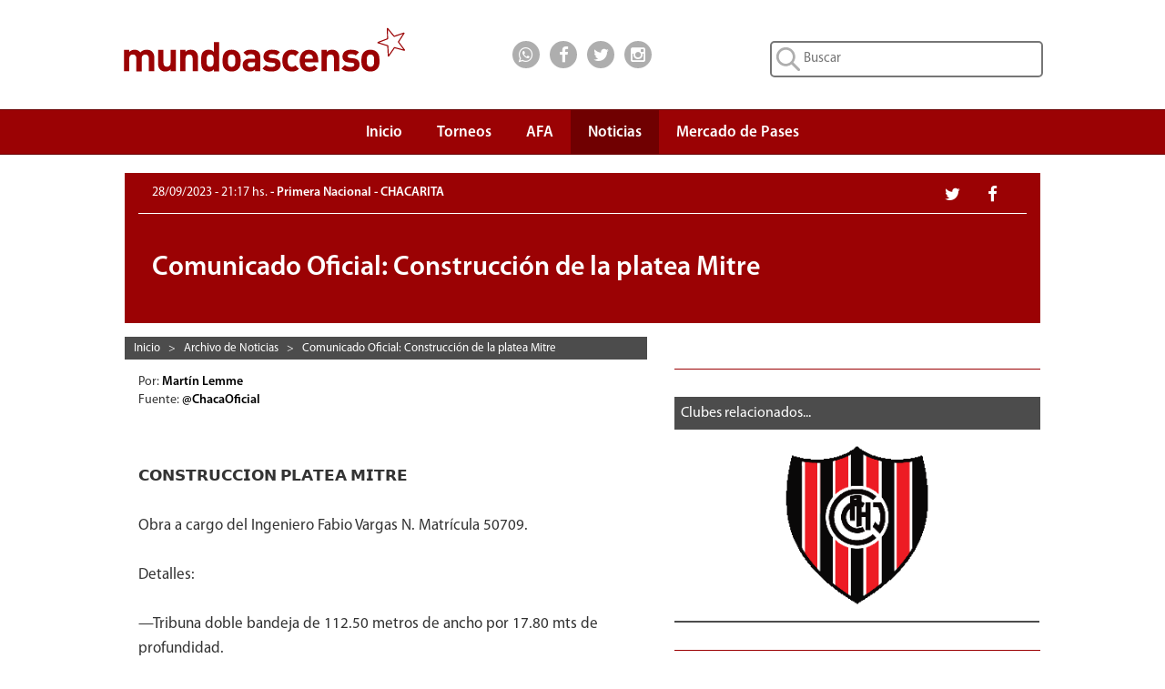

--- FILE ---
content_type: text/html; charset=UTF-8
request_url: https://www.mundoascenso.com.ar/noticia/148693-comunicado-oficial-construccion-de-la-platea-mitre
body_size: 32140
content:

<!DOCTYPE html PUBLIC "-//W3C//DTD XHTML 1.0 Transitional//EN" "http://www.w3.org/TR/xhtml1/DTD/xhtml1-transitional.dtd">
<html xmlns="http://www.w3.org/1999/xhtml" itemscope itemtype="http://schema.org/CreativeWork">
    <head>
        <meta http-equiv="Content-Type" content="text/html; charset=UTF-8" />
        <meta name="google-site-verification" content="JLH7PMkxwPbe87htQY_M5ZNwMuL4tLddGNmPVObUYJk" />
        <title>CHACARITA  | Comunicado Oficial: Construcción de la platea Mitre</title>

        <meta name="keywords" content="chacarita,funebrero,primera nacional,mundo,ascenso,mundoascenso,mundo ascenso"/>
                    <meta name="news_keywords" content="chacarita,funebrero,primera nacional"/>
                <meta name="lang" content="es-ES"/>
        <meta name="description" content="𝗖𝗢𝗡𝗦𝗧𝗥𝗨𝗖𝗖𝗜𝗢𝗡"/>
                    <meta name="robots" content="noindex,follow"/>
        		
        <meta name="author" content="Mundo Ascenso"/>
        <meta name="webmaster" content="Alejandro Salerno"/>

        <meta name="viewport" content="width=device-width, initial-scale=1"/>

        <link rel="shortcut icon" href="/favicon.ico"/>
        <link rel="icon" href="/favicon.ico" type="image/x-icon"/>

        <link href="/css/bootstrap.min.css" rel="stylesheet" type="text/css" />
        <link href="/css/font-awesome.min.css" rel="stylesheet" type="text/css" />
                <link href="/css/mundoascenso.css?v=20240507<" rel="stylesheet" type="text/css" />

        <link href="http://www.mundoascenso.com.ar/img/escudos/60f.png" rel="image_src" />
		
		<link rel="canonical" href="https://www.mundoascenso.com.ar/noticia/148693-comunicado-oficial-construccion-de-la-platea-mitre"/>
		
                <meta itemprop="name" content="CHACARITA  | Comunicado Oficial: Construcción de la platea Mitre"/>
        <meta itemprop="description" content="𝗖𝗢𝗡𝗦𝗧𝗥𝗨𝗖𝗖𝗜𝗢𝗡"/>
        <meta itemprop="image" content="http://www.mundoascenso.com.ar/img/escudos/60f.png"/>
                        <meta name="twitter:card" content="summary"/>
        <meta name="twitter:site" content="@mundoascenso"/>
        <meta name="twitter:title" content="CHACARITA  | Comunicado Oficial: Construcción de la platea Mitre"/>
        <meta name="twitter:description" content="𝗖𝗢𝗡𝗦𝗧𝗥𝗨𝗖𝗖𝗜𝗢𝗡"/>
        <meta name="twitter:creator" content="@mundoascenso"/>
        <meta name="twitter:image:src" content="http://www.mundoascenso.com.ar/img/escudos/60f.png"/>

        <meta name="twitter:domain" content="https://www.mundoascenso.com.ar"/>
        
                <meta property="og:title" content="CHACARITA  | Comunicado Oficial: Construcción de la platea Mitre" />
        <meta property="og:type" content="website" />
        <meta property="og:description" content="𝗖𝗢𝗡𝗦𝗧𝗥𝗨𝗖𝗖𝗜𝗢𝗡" />
        <meta property="og:url" content="http://www.mundoascenso.com.ar/noticia/148693-comunicado-oficial-construccion-de-la-platea-mitre" />
        <meta property="og:image" content="http://www.mundoascenso.com.ar/img/escudos/60f.png" />
        <meta property="og:site_name" content="https://www.mundoascenso.com.ar" />
        <meta property="og:locale" content="es_LA" />
        <meta property="fb:admins" content="1179267343" />
        <meta property="fb:admins" content="1382207040" />
        <meta property="fb:app_id" content="715690265120226"/>
        



        <script src="/js/jquery-1.11.3.min.js" type="text/javascript"></script>
        <script src="/js/bootstrap.min.js" type="text/javascript"></script>
        <script src="/js/modernizr.custom.28468.js" type="text/javascript"></script>
        <script src="/js/jquery.bootstrap-dropdown-hover.min.js"></script>
        

        <!-- Google tag (gtag.js) -->
<script async src="https://www.googletagmanager.com/gtag/js?id=AW-1028410456"></script>
<script>
  window.dataLayer = window.dataLayer || [];
  function gtag(){dataLayer.push(arguments);}
  gtag('js', new Date());

  gtag('config', 'AW-1028410456');
</script>
       </head>

    <body>
        		
		<!-- Adsense Automatico -->
		<script data-ad-client="ca-pub-7867447476763320" async src="https://pagead2.googlesyndication.com/pagead/js/adsbygoogle.js"></script>
		
		<script type="text/javascript">
            function submit_search() {
                location.href = '/busqueda/1/todas/3meses/' + document.getElementById('input_busqueda').value.replace(' ', '_');
            }
            function submit_search_mobile() {
                location.href = '/busqueda/1/todas/3meses/' + document.getElementById('input_busqueda_mobile').value.replace(' ', '_');
            }
</script>
<div class="container-fluid upbar hidden-xs" itemscope itemtype="http://schema.org/Organization">

    <div class="col-sm-5 col-md-4 col-lg-4 col-lg-offset-1">
        <a itemprop="url" href="https://www.mundoascenso.com.ar">
            <img itemprop="logo" class="logo-img" src="/img/upbar/mundoascenso-logo.svg" alt="Logo MundoAscenso" title="MundoAscenso | Toda la informaci&oacute;n al instante"/>
        </a>
    </div>
    <div class="col-sm-4 col-md-4 col-lg-2 upbar-social">
        <!-- Inicio social media icons -->
		<div class="cont-social cont-social-wa"><a class="btn-social" href="https://api.whatsapp.com/send?phone=&text=http://www.mundoascenso.com.ar/noticia/148693-comunicado-oficial-construccion-de-la-platea-mitre" onClick="ga('send', 'event', 'Upbar', 'Click', 'Whatsapp');"><i class="fa fa-lg fa-whatsapp"></i></a></div>
        <div class="cont-social cont-social-fb"><a class="btn-social" href="https://www.facebook.com/mundoascensoargentina" onClick="ga('send', 'event', 'Upbar', 'Click', 'Facebook');"><i class="fa fa-lg fa-facebook"></i></a></div>
        <div class="cont-social cont-social-tw"><a class="btn-social" href="https://twitter.com/mundoascenso" onClick="ga('send', 'event', 'Upbar', 'Click', 'Twitter');"><i class="fa fa-lg fa-twitter"></i></a></div>
        <div class="cont-social cont-social-i"><a class="btn-social" href="https://www.instagram.com/mundo_ascenso/" onClick="ga('send', 'event', 'Upbar', 'Click', 'Instagram');"><i class="fa fa-lg fa-instagram"></i></a></div>


    </div>
    <div class="col-sm-3 col-md-4 col-lg-4 upbar-cont-search">
        <form method="get" action="javascript:submit_search();" role="search">
            <input id="input_busqueda" type="text" class="upbar-search" name="buscar" maxlength="120" placeholder="Buscar">

        </form>
    </div>

</div>
<div class="row upbar-mobile visible-xs no-margen">

    <div class="col-xs-6 upbar-social-mobile">
        <!-- Inicio social media icons -->
        <div class="cont-social-mobile  cont-social-wa"><a class="btn-social-mobile" href="https://api.whatsapp.com/send?phone=&text=http://www.mundoascenso.com.ar/noticia/148693-comunicado-oficial-construccion-de-la-platea-mitre" onClick="ga('send', 'event', 'Upbar', 'Click', 'Whatsapp');"><i class="fa fa-lg fa-whatsapp"></i></a></div>
        <div class="cont-social-mobile cont-social-fb"><a class="btn-social-mobile" href="https://www.facebook.com/mundoascensoargentina" onClick="ga('send', 'event', 'Upbar', 'Click', 'Facebook');"><i class="fa fa-lg fa-facebook"></i></a></div>
        <div class="cont-social-mobile cont-social-tw"><a class="btn-social-mobile" href="https://twitter.com/mundoascenso" onClick="ga('send', 'event', 'Upbar', 'Click', 'Twitter');"><i class="fa fa-lg fa-twitter"></i></a></div>
        <div class="cont-social-mobile cont-social-i"><a class="btn-social-mobile" href="httpss://www.instagram.com/mundo_ascenso/" onClick="ga('send', 'event', 'Upbar', 'Click', 'Instagram');"><i class="fa fa-lg fa-instagram"></i></a></div>


    </div>
    <div class="col-xs-6  upbar-cont-search-mobile">
        <form method="get" action="javascript:submit_search_mobile();" role="search">
            <input id="input_busqueda_mobile" type="text" class="upbar-search-mobile" name="buscar" maxlength="120" placeholder="Buscar">

        </form>
        
    </div>

</div>



        
<script type="text/javascript">
    $(function () {
        $('.navbar-collapse ul li a:not(.dropdown-toggle)').bind('click', function () {
            $('.navbar-toggle:visible').click();
        });

    });

</script>
<script type="text/javascript">
    $(document).ready(function () {
        $('.navbar [data-toggle="dropdown"]').bootstrapDropdownHover();
    });
</script>

<nav class="navbar navbar-default navbar-ma" role="navigation">
    <!-- El logotipo y el icono que despliega el menú se agrupan
         para mostrarlos mejor en los dispositivos móviles -->
    <div class="row" style="margin-right: 0px;">

        <div class="col-xs-12 col-sm-12 col-md-12 col-lg-10 col-lg-offset-1" style="padding-right:0px;">
            <div class="visible-xs navbar-header" itemscope itemtype="http://schema.org/Organization">
                <button type="button" class="navbar-toggle navbar-menu-toggle" data-toggle="collapse"
                        data-target=".navbar-ex1-collapse">
                    <span class="icon-bar"></span>
                    <span class="icon-bar"></span>
                    <span class="icon-bar"></span>
                </button>
                <a itemprop="url" class="navbar-brand navbar-menu-logo" rel="home" href="https://www.mundoascenso.com.ar" title="MundoAscenso | Toda la informaci&oacute;n al instante">
                    <img class="logo-img-mobile" itemprop="logo" src="/img/navbar/mundoascenso-logo-m.svg" alt="Logo MundoAscenso">
                </a>

            </div>

            <!-- Agrupar los enlaces de navegación, los formularios y cualquier
                 otro elemento que se pueda ocultar al minimizar la barra -->
            <div class="collapse navbar-collapse navbar-ex1-collapse" style="border-width:0px;">
                <ul class="nav navbar-nav" style="margin-right:0px;">
                    <li ><a class="navbar-menu-items scroll" href="https://www.mundoascenso.com.ar" align="center">Inicio</a></li>

                    <li class="dropdown " style="text-align: center;">
                        <a href="#" class=" dropdown-toggle navbar-menu-items" data-toggle="dropdown" align="center">
                            Torneos<br/><b class="navbar-menu-caret"></b>
                        </a>
                        <ul class="dropdown-menu">
                            <li><a  href="/torneo/primera-nacional-fecha-ultima" align="center">Primera Nacional</a></li>

                            <li><a  href="/torneo/primera-b-fecha-ultima" align="center">Primera B</a></li>

                            <li><a  href="/torneo/primera-c-fecha-ultima" align="center">Primera C</a></li>

                            <li><a  href="/torneo/federal-a-fecha-ultima" align="center">Federal A</a></li>

                            <li><a  href="/torneo/copa-argentina-fecha-ultima" align="center">Copa Argentina</a></li>
                            <li><a  href="/torneo/futbol-femenino" align="center">F&uacute;tbol Femenino</a></li>
                        </ul>
                    </li>
                    <li ><a class="navbar-menu-items" href="/asociacion-futbol-argentino-afa" align="center">AFA</a></li>
                    <li class="active">
                        <a class="navbar-menu-items" href="/archivo-de-noticias" align="center">Noticias</a>
                    </li>
                                        <li ><a class="navbar-menu-items" href="/mercado-de-pases/primera-nacional" align="center">Mercado de Pases</a></li>
                                    </ul>

            </div>



        </div>

    </div>
</nav><div id='OutOfPage2'> 
    <script type='text/javascript'>
        app.ads.printSlot('OutOfPage2');
    </script>
</div>
<div class="row no-margen">
    <div class="col-xs-12 col-sm-12 col-md-12 col-lg-10 col-lg-offset-1" itemscope itemtype="http://schema.org/NewsArticle">
        <meta itemprop="keywords" content ="chacarita,funebrero,primera nacional,mundo,ascenso,mundoascenso,mundo ascenso"/>
        <div class="visible-xs resumen-redes-mobile-cont">
            <div class= "row resumen-cont-social-grupo">
                <div class="col-xs-4"><div class="resumen-cont-social cont-social-fb"><a class="btn-social" href="http://www.facebook.com/sharer.php?u=http://www.mundoascenso.com.ar/noticia/148693-comunicado-oficial-construccion-de-la-platea-mitre" target="_blank" onClick="ga('send', 'event', 'Noticia', 'Click', 'Facebook');"><i class="fa fa-lg fa-facebook"></i></a></div></div>
                <div class="col-xs-4"><div class="resumen-cont-social cont-social-tw"><a class="btn-social" href="http://twitter.com/share" target="_blank" onClick="ga('send', 'event', 'Noticia', 'Click', 'Twitter');"><i class="fa fa-lg fa-twitter"></i></a></div></div>
                <div class="col-xs-4"><div class="resumen-cont-social  cont-social-wa"><a class="btn-social" href="https://api.whatsapp.com/send?phone=&text=http://www.mundoascenso.com.ar/noticia/148693-comunicado-oficial-construccion-de-la-platea-mitre" data-action="share/whatsapp/share" onClick="ga('send', 'event', 'Noticia', 'Click', 'Whatsapp');"><i class="fa fa-lg fa-whatsapp"></i></a></div></div>
            </div>
        </div>
        <div class="resumen-fecha-cat-cont">
            <div class="resumen-fecha-cat">
                                <div class="hidden-xs col-sm-9 col-md-9 col-lg-9 resumen-fecha-cat-texto"><span class="resumen-fecha"><time itemprop="datePublished" datetime="2023-09-28 21:17:22">28/09/2023 - 21:17 hs. </time></span> - Primera Nacional - CHACARITA </div>
                <div class= "hidden-xs col-sm-3 col-md-3 col-lg-3 resumen-cont-social-grupo">
                    <div class="resumen-cont-social cont-social-fb"><a class="btn-social" href="http://www.facebook.com/sharer.php?u=http://www.mundoascenso.com.ar/noticia/148693-comunicado-oficial-construccion-de-la-platea-mitre" target="_blank" onClick="ga('send', 'event', 'Noticia', 'Click', 'Facebook');"><i class="fa fa-lg fa-facebook"></i></a></div>
                    <div class="resumen-cont-social cont-social-tw"><a class="btn-social" href="http://twitter.com/share" target="_blank" onClick="ga('send', 'event', 'Noticia', 'Click', 'Twitter');"><i class="fa fa-lg fa-twitter"></i></a></div>
                </div>
                <div class="visible-xs col-xs-12 resumen-fecha-cat-texto"><span class="resumen-fecha"><time itemprop="datePublished" datetime="2023-09-28 21:17:22">28/09/2023 - 21:17 hs. </time></span><br/>Primera Nacional - CHACARITA </div>

            </div>

        </div>
        <div class="noticia-cont-titulo">
            <div class="cat-club-titulo-texto">
                <h1 class="resumen-titulo" itemprop="name">Comunicado Oficial: Construcción de la platea Mitre</h1>
            </div>
        </div>

        <div class="col-xs-12 col-sm-7 col-sm-push-0 col-md-7 col-lg-7">
            <div class="hidden-xs breadcrumbs-cont" style="margin-right: 0px;">
<div class="breadcrumbs-item" itemscope itemtype="http://data-vocabulary.org/Breadcrumb">
<a class="breadcrumbs-link" href="/" itemprop="url"><span itemprop="title">Inicio</span></a>
</div>
&nbsp;&nbsp;>&nbsp;&nbsp;	<div class="breadcrumbs-item" itemscope itemtype="http://data-vocabulary.org/Breadcrumb">
    <a href="/archivo.php" itemprop="url"><span class="breadcrumbs-link" itemprop="title">Archivo de Noticias</span></a>
	</div>
    &nbsp;&nbsp;>&nbsp;&nbsp;	<div class="breadcrumbs-item" itemscope itemtype="http://data-vocabulary.org/Breadcrumb">
    <a href="/noticia/148693-comunicado-oficial-construccion-de-la-platea-mitre" itemprop="url"><span class="breadcrumbs-link" itemprop="title">Comunicado Oficial: Construcción de la platea Mitre</span></a>
	</div>
    </div>            <div class="row no-margen row-mobile">
                 
            </div>
            <div class="row-mobile">
                <div class="row no-margen row-mobile">
                                            <div class="col-xs-12 col-sm-12 col-md-12 col-lg-12">
                                                        Por: <a class="noticias-autor-link" href="/nuestro-equipo#martin-lemme" itemprop="author">Martín Lemme </a> &nbsp;
                        </div>
                                                <div class="col-xs-12 col-sm-12 col-md-12 col-lg-12">
                            Fuente: <span class="noticias-autor-link" itemprop="author">@ChacaOficial</span>
                        </div>
                                            <div class="col-xs-12 col-sm-12 col-md-12 col-lg-12">
                        <p itemprop="description" class="noticia-copete"></p>
                    </div>
                                        <div class="col-xs-12 col-sm-12 col-md-12 col-lg-12">
                        <div class="visible-xs noti-separador-abajo">

</div>
<div class="visible-xs anuncio anuncio-15">
<script async src="//pagead2.googlesyndication.com/pagead/js/adsbygoogle.js"></script>
<!-- MA3-Noticia-Mobile-1 -->
<ins class="adsbygoogle"
     style="display:block"
     data-ad-client="ca-pub-7867447476763320"
     data-ad-slot="8193142690"
     data-ad-format="auto"></ins>
<script>
(adsbygoogle = window.adsbygoogle || []).push({});
</script>
</div>
<div class="visible-xs noti-separador-abajo" style="margin-bottom: 10px;">

</div>
                        <p itemprop="articleBody" class="noticia-nota">𝗖𝗢𝗡𝗦𝗧𝗥𝗨𝗖𝗖𝗜𝗢𝗡 𝗣𝗟𝗔𝗧𝗘𝗔 𝗠𝗜𝗧𝗥𝗘<br />
<br />
Obra a cargo del Ingeniero Fabio Vargas N. Matrícula 50709.<br />
<br />
Detalles:<br />
<br />
—Tribuna doble bandeja de 112.50 metros de ancho por 17.80 mts de profundidad.<br />
<br />
Compuesta por 28 palcos en planta baja nivel campo de juego con una capacidad de 8 personas cada palco en una dimensión de 3 x 3.50 mts.<br />
<br />
-𝗣𝗹𝗮𝘁𝗲𝗮 𝗯𝗮𝗷𝗮: se divide en 5 zonas con 5 bocas de ingreso. Cada zona tiene 440 butacas, generando una capacidad para 2200 personas<br />
<br />
𝗣𝗮𝗹𝗰𝗼𝘀 𝘇𝗼𝗻𝗮 𝗺𝗲𝗱𝗶𝗮: compuesto por 26 palcos para 8 personas en una dimensión de 3 x 3.50 mts cada palco + un palco de honor en la mitad de la tribuna con capacidad para 32 personas en una dimensión de 15.00mts x 3.00.<br />
<br />
𝗣𝗹𝗮𝘁𝗲𝗮 𝗮𝗹𝘁𝗮: capacidad para 3040 personas.<br />
<br />
-Capacidad 𝗧𝗢𝗧𝗔𝗟 de personas sentadas: 5240<br />
<br />
-Periodo de ejecución de la obra: 18 meses<br />
<br />
</p>
                    </div>
                    <div class="col-xs-12 col-sm-12 col-md-12 col-lg-12">
                        <p class="noticia-ver-mas">Ver m&aacute;s:<br/>
                                                                <a class="btn btn-default ver-mas-btn" rel="nofollow" href="/busqueda/1/todas/3meses/Chacarita">Chacarita</a>
                                                                        <a class="btn btn-default ver-mas-btn" rel="nofollow" href="/busqueda/1/todas/3meses/Funebrero"> Funebrero</a>
                                                                        <a class="btn btn-default ver-mas-btn" rel="nofollow" href="/busqueda/1/todas/3meses/Primera_Nacional"> Primera Nacional</a>
                                                            </p>
                    </div>
                </div>
            </div>

            <div class="row no-margen row-mobile">
                                <div class="noti-separador-abajo">

                </div>
                <div class="hidden-xs anuncio anuncio-30">
    <script async src="//pagead2.googlesyndication.com/pagead/js/adsbygoogle.js"></script>
    <!-- MA3-Noticia-3 -->
    <ins class="adsbygoogle"
         style="display:block"
         data-ad-client="ca-pub-7867447476763320"
         data-ad-slot="5239676298"
         data-ad-format="auto"></ins>
    <script>
        (adsbygoogle = window.adsbygoogle || []).push({});
    </script>
</div>
<div class="hidden-xs noti-separador-abajo">

</div>
                <div class="hidden-xs fb-comments" data-href="http://www.mundoascenso.com.ar/noticia/148693-comunicado-oficial-construccion-de-la-platea-mitre" data-width="auto"></div>
            </div>


        </div>
        <div class="col-xs-12 col-sm-5 col-sm-pull-0 col-md-5 col-lg-5">
            <div class="row-mobile">
                
<div class="anuncio">
    <div class="anuncio-15" >
                <div id='300x250_A'>
            <script type='text/javascript'>
                if (desktop)
                    app.ads.printSlot('300x250_A');
            </script>
        </div>
    </div>
</div>


                <div class="hidden-xs noti-separador-abajo">

                </div>
                                    <div class="row no-margen">
                        <div class="ranking-barra"><span class="ranking-barra-text">Clubes relacionados...</span></div>
<div class="club-relacionadas-cont">
            <div class="col-xs-12 col-sm-12 club-rel-container">
            <a title="Chacarita Juniors" href="/club/60-chacarita-juniors"><img src="/img/escudos/60f.png" alt="Chacarita Juniors" class="club-rel-img"></a> 
        </div>
        </div>




                        <div class="noti-separador-abajo">

                        </div>



                    </div>
                <div class="visible-xs anuncio anuncio-15">
    <script async src="//pagead2.googlesyndication.com/pagead/js/adsbygoogle.js"></script>
    <!-- MA3-Noticia-Mobile-3 -->
    <ins class="adsbygoogle"
         style="display:block"
         data-ad-client="ca-pub-7867447476763320"
         data-ad-slot="8053541891"
         data-ad-format="auto"></ins>
    <script>
        (adsbygoogle = window.adsbygoogle || []).push({});
    </script>
</div>
<div class="visible-xs noti-separador-abajo">

</div>
                <div class="visible-xs fb-comments" data-href="http://www.mundoascenso.com.ar/noticia/148693-comunicado-oficial-construccion-de-la-platea-mitre" data-width="auto"></div>
                <div class="hidden-xs row no-margen">
                    <div class="ranking-barra"><span class="ranking-barra-text">Lo m&aacute;s visto...</span></div>
<div class="ranking-cont">

            <div class="ranking-filas ">
            <a class="ranking-link" href="/noticia/166129-asi-se-juega-la-fecha-3-de-la-primera-nacional"></a>
            <div class="col-xs-2 no-margen ranking-posicion">
                <div class="ranking-posicion-num">1</div>
            </div>
            <div class="col-xs-10 ranking-info">
                <div class="ranking-info-texto">
                    <a class="ranking-anteti" href="/noticia/166129-asi-se-juega-la-fecha-3-de-la-primera-nacional">
                        PRIMERA NACIONAL                    </a>
                    <br/>
                    <a class="ranking-titulo" href="/noticia/166129-asi-se-juega-la-fecha-3-de-la-primera-nacional">
                        As&iacute; se juega la fecha 3 de la Primera Nacional                    </a>
                </div>
            </div>
        </div>
                <div class="ranking-filas ">
            <a class="ranking-link" href="/noticia/166107-amistoso-de-pretemporada-para-el-cole"></a>
            <div class="col-xs-2 no-margen ranking-posicion">
                <div class="ranking-posicion-num">2</div>
            </div>
            <div class="col-xs-10 ranking-info">
                <div class="ranking-info-texto">
                    <a class="ranking-anteti" href="/noticia/166107-amistoso-de-pretemporada-para-el-cole">
                        COLEGIALES                    </a>
                    <br/>
                    <a class="ranking-titulo" href="/noticia/166107-amistoso-de-pretemporada-para-el-cole">
                        Amistoso de pretemporada para el Cole                    </a>
                </div>
            </div>
        </div>
                <div class="ranking-filas ">
            <a class="ranking-link" href="/noticia/166109-maximiliano-gonzalez-esta-cerca-del-gallo"></a>
            <div class="col-xs-2 no-margen ranking-posicion">
                <div class="ranking-posicion-num">3</div>
            </div>
            <div class="col-xs-10 ranking-info">
                <div class="ranking-info-texto">
                    <a class="ranking-anteti" href="/noticia/166109-maximiliano-gonzalez-esta-cerca-del-gallo">
                        DEPORTIVO MORON                    </a>
                    <br/>
                    <a class="ranking-titulo" href="/noticia/166109-maximiliano-gonzalez-esta-cerca-del-gallo">
                        Maximiliano Gonz&aacute;lez esta cerca del Gallo                    </a>
                </div>
            </div>
        </div>
                <div class="ranking-filas ">
            <a class="ranking-link" href="/noticia/166110-sebastian-flores-es-refuerzo-de-la-villa"></a>
            <div class="col-xs-2 no-margen ranking-posicion">
                <div class="ranking-posicion-num">4</div>
            </div>
            <div class="col-xs-10 ranking-info">
                <div class="ranking-info-texto">
                    <a class="ranking-anteti" href="/noticia/166110-sebastian-flores-es-refuerzo-de-la-villa">
                        VILLA SAN CARLOS                    </a>
                    <br/>
                    <a class="ranking-titulo" href="/noticia/166110-sebastian-flores-es-refuerzo-de-la-villa">
                        Sebasti&aacute;n Flores es refuerzo de La Villa                    </a>
                </div>
            </div>
        </div>
                <div class="ranking-filas ">
            <a class="ranking-link" href="/noticia/166111-jornada-amistosa-de-camioneros"></a>
            <div class="col-xs-2 no-margen ranking-posicion">
                <div class="ranking-posicion-num">5</div>
            </div>
            <div class="col-xs-10 ranking-info">
                <div class="ranking-info-texto">
                    <a class="ranking-anteti" href="/noticia/166111-jornada-amistosa-de-camioneros">
                        CAMIONEROS                    </a>
                    <br/>
                    <a class="ranking-titulo" href="/noticia/166111-jornada-amistosa-de-camioneros">
                        Jornada amistosa de Camioneros                    </a>
                </div>
            </div>
        </div>
        


</div>



                    <div class="noti-separador-abajo">

                    </div>
                    
<div class="anuncio anuncio-15">
    <script async src="//pagead2.googlesyndication.com/pagead/js/adsbygoogle.js"></script>
    <!-- MA3-Noticia-2 -->
    <ins class="adsbygoogle"
         style="display:block"
         data-ad-client="ca-pub-7867447476763320"
         data-ad-slot="3762943094"
         data-ad-format="auto"></ins>
    <script>
        (adsbygoogle = window.adsbygoogle || []).push({});
    </script>
</div>



                </div>




            </div>
        </div>


    </div>
</div>

<div class="row no-margen">
    
<div class="container-fluid cont-mapa-sitio hidden-xs">
    <div class="col-sm-12 col-md-10 col-md-offset-1">
        <h2 class="titulo-mapa">MAPA DEL SITIO</h2>
    </div>
    <div class="row col-sm-12 col-md-10 col-md-offset-1">
        <div class="col-sm-3 mapa-contenido">
            <p class="mapa-titulo-destacado">TORNEOS</p>
            <p><a class="mapa-link" href="/torneo/primera-nacional-fecha-ultima">Primera Nacional</a></p>
            <p><a class="mapa-link" href="/torneo/primera-b-fecha-ultima">Primera B</a></p>
            <p><a class="mapa-link" href="/torneo/primera-c-fecha-ultima">Primera C</a></p>
                        <p><a class="mapa-link" href="/torneo/federal-a-fecha-ultima">Federal A</a></p>
            <p><a class="mapa-link" href="/torneo/copa-argentina-fecha-ultima">Copa Argentina</a></p>
            <p><a class="mapa-link" href="/torneo/futbol-femenino">F&uacute;tbol Femenino</a></p>
            
        </div>
        <div class="col-sm-3 mapa-contenido">
            <p><a class="mapa-link-destacado" href="/asociacion-futbol-argentino-afa">ASOCIACI&Oacute;N<br/>DEL FUTBOL<br/>ARGENTINO</a></p>
            <br/>
            <p><a class="mapa-link-destacado" href="/archivo-de-noticias">NOTICIAS</a></p>
            <br/>
            <p><a class="mapa-link-destacado" href="/gol-a-gol">GOL A GOL</a></p>
            
        </div>
        <div class="col-sm-3 mapa-contenido">           
            <p><a class="mapa-link-destacado" href="/mercado-de-pases/primera-nacional">MERCADO<br/>DE PASES</a></p>
            <br/>
                        <p><a class="mapa-link-destacado" href="/nuestro-equipo">NUESTRO EQUIPO</a></p>
			<br/>
			<p><a class="mapa-link-destacado" href="/politicas-de-privacidad">POLITICAS DE PRIVACIDAD</a></p>
                        
            
        </div>
        
        <div class="col-sm-3 mapa-contenido">
            
            
            <p class="mapa-titulo-destacado">REDES SOCIALES</p>
            <p><a class="mapa-link" href="https://www.facebook.com/mundoascensoargentina">Facebook</a></p>
            <p><a class="mapa-link" href="https://twitter.com/mundoascenso">Twitter</a></p>
			<p><a class="mapa-link" href="https://www.instagram.com/mundo_ascenso/">Instagram</a></p>
            
        </div>

    </div>
</div>



<div class="container-fluid cont-footer hidden-xs hidden-sm">
    <div class=" col-md-12 col-lg-10 col-lg-offset-1">
        <div class="footer-logo">
            <span class="footer-texto">&nbsp; Copyright &copy; 2000-2026 MundoAscenso. Todos los derechos reservados - </span>
            <a class="footer-mail" href="mailto: webmaster@mundoascenso.com.ar" target="_top">
                webmaster@mundoascenso.com.ar</a>
        </div>
    </div>

</div>
<div class="container-fluid cont-footer visible-sm">
    <div class="col-sm-12">
            <div class="footer-logo footer-logo-sm">
                <span class="footer-texto">&nbsp; Copyright &copy; 2000-2026 MundoAscenso. Todos los derechos reservados</span>
                <br/>
                <a class="footer-mail" href="mailto: webmaster@mundoascenso.com.ar" target="_top">
                    webmaster@mundoascenso.com.ar</a>
            </div>
    </div>
</div>
<div class="container-fluid cont-footer-mobile visible-xs">
    <div class="col-xs-12">

        <span class="footer-texto">Copyright &copy; 2000-2026 MundoAscenso.</span>
        <br/>
        <span class="footer-texto">Todos los derechos reservados</span>
        <br/>
        <a class="footer-mail" href="mailto: webmaster@mundoascenso.com.ar" target="_top">
            webmaster@mundoascenso.com.ar</a>

    </div>
</div>
<script data-cfasync="false" type="text/javascript" id="clever-core">
/* <![CDATA[ */
    (function (document, window) {
        var a, c = document.createElement("script"), f = window.frameElement;

        c.id = "CleverCoreLoader94722";
        c.src = "https://scripts.cleverwebserver.com/126254512b592178fc9a48e8141b40b6.js";

        c.async = !0;
        c.type = "text/javascript";
        c.setAttribute("data-target", window.name || (f && f.getAttribute("id")));
        c.setAttribute("data-callback", "put-your-callback-function-here");
        c.setAttribute("data-callback-url-click", "put-your-click-macro-here");
        c.setAttribute("data-callback-url-view", "put-your-view-macro-here");

        try {
            a = parent.document.getElementsByTagName("script")[0] || document.getElementsByTagName("script")[0];
        } catch (e) {
            a = !1;
        }

        a || (a = document.getElementsByTagName("head")[0] || document.getElementsByTagName("body")[0]);
        a.parentNode.insertBefore(c, a);
    })(document, window);
/* ]]> */
</script>
<div class="clever-core-ads-offerwall"></div>
</body>
</html></div>




--- FILE ---
content_type: text/html; charset=utf-8
request_url: https://www.google.com/recaptcha/api2/aframe
body_size: 180
content:
<!DOCTYPE HTML><html><head><meta http-equiv="content-type" content="text/html; charset=UTF-8"></head><body><script nonce="niD3U7tLswruFEwVVrybCA">/** Anti-fraud and anti-abuse applications only. See google.com/recaptcha */ try{var clients={'sodar':'https://pagead2.googlesyndication.com/pagead/sodar?'};window.addEventListener("message",function(a){try{if(a.source===window.parent){var b=JSON.parse(a.data);var c=clients[b['id']];if(c){var d=document.createElement('img');d.src=c+b['params']+'&rc='+(localStorage.getItem("rc::a")?sessionStorage.getItem("rc::b"):"");window.document.body.appendChild(d);sessionStorage.setItem("rc::e",parseInt(sessionStorage.getItem("rc::e")||0)+1);localStorage.setItem("rc::h",'1769615424444');}}}catch(b){}});window.parent.postMessage("_grecaptcha_ready", "*");}catch(b){}</script></body></html>